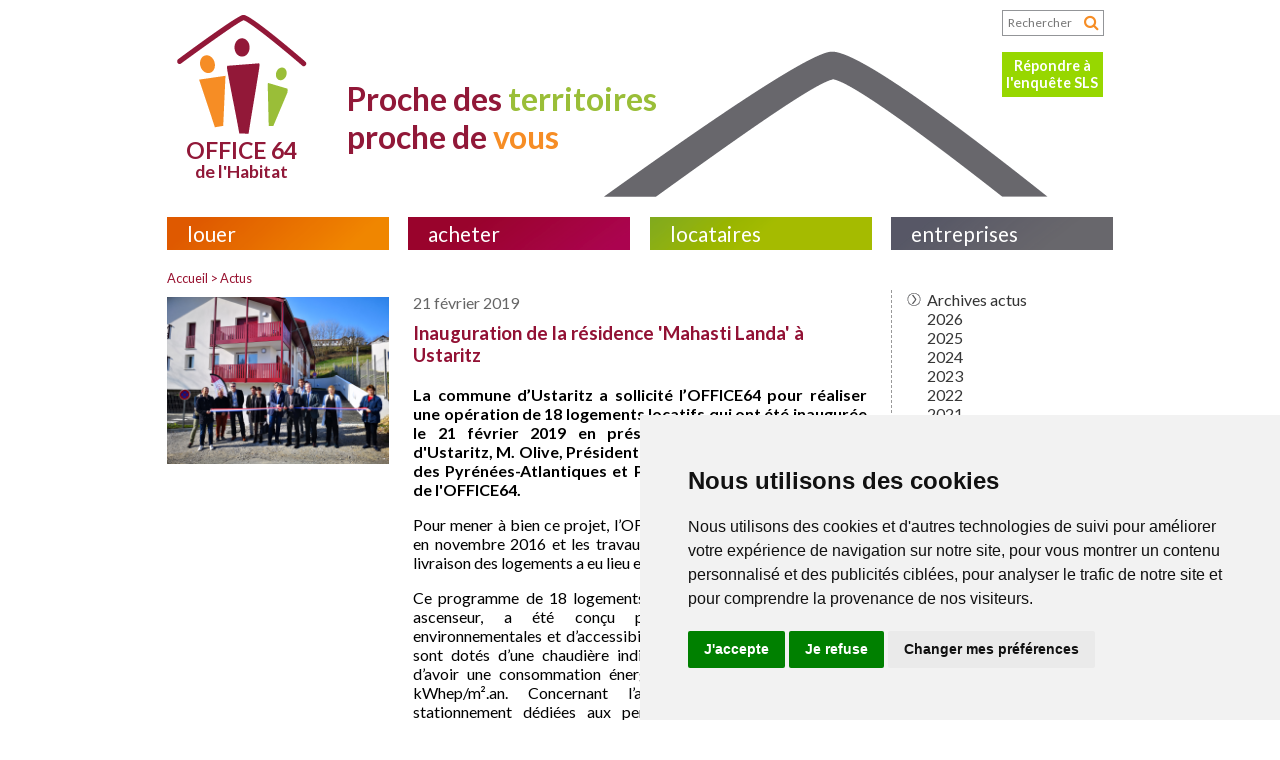

--- FILE ---
content_type: text/html; charset=UTF-8
request_url: https://www.office64.fr/inauguration-de-la-residence-mahasti-landa-a-ustaritz-n-212
body_size: 6035
content:
<!doctype html>
<!--[if lt IE 7]> <html class='no-js lt-ie9 lt-ie8 lt-ie7' lang='fr'> <![endif]-->
<!--[if IE 7]>    <html class='no-js lt-ie9 lt-ie8' lang='fr'> <![endif]-->
<!--[if IE 8]>    <html class='no-js lt-ie9' lang='fr'> <![endif]-->
<!--[if gt IE 8]><!--> <html class='no-js' lang='fr'> <!--<![endif]-->
<head>
    <meta charset='utf-8'>
    <title>Inauguration de la résidence 'Mahasti Landa' à Ustaritz</title>
	<meta name="description" content="La commune d&rsquo;Ustaritz a sollicit&eacute; l&rsquo;OFFICE64 pour r&eacute;aliser une op&eacute;ration de 18 logements locatifs qui ont &eacute;t&eacute; inaugur&eacute;e le 21 f&eacute;vrier 2019 "/>
	<meta name="keywords" content=""/>	
	<meta property="og:title" content="Inauguration de la résidence 'Mahasti Landa' à Ustaritz"/>
    <meta property="og:type" content="website"/>   
    
    <meta property="og:site_name" content="Office 64 de l'habitat"/>    
    <meta property="og:description"  content="La commune d&rsquo;Ustaritz a sollicit&eacute; l&rsquo;OFFICE64 pour r&eacute;aliser une op&eacute;ration de 18 logements locatifs qui ont &eacute;t&eacute; inaugur&eacute;e le 21 f&eacute;vrier 2019 "/>
    <meta name='viewport' content='width=device-width'>
    
    <!-- Cookie Consent by FreePrivacyPolicy.com https://www.FreePrivacyPolicy.com -->
    <script type="text/javascript" src="//www.freeprivacypolicy.com/public/cookie-consent/4.1.0/cookie-consent.js" charset="UTF-8"></script>
    <script type="text/javascript" charset="UTF-8">
    document.addEventListener('DOMContentLoaded', function () {
    cookieconsent.run({"notice_banner_type":"simple","consent_type":"express","palette":"light","language":"fr","page_load_consent_levels":["strictly-necessary"],"notice_banner_reject_button_hide":false,"preferences_center_close_button_hide":false,"page_refresh_confirmation_buttons":false,"website_name":"office64","website_privacy_policy_url":"/mentions-legales-p-8"});
    });
    </script>

    <noscript>Cookie Consent by <a href="https://www.freeprivacypolicy.com/">Free Privacy Policy Generator</a></noscript>
    <!-- End Cookie Consent by FreePrivacyPolicy.com https://www.FreePrivacyPolicy.com -->
    

    <link href='//fonts.googleapis.com/css?family=Lato:400,600,700,800' rel='stylesheet' type='text/css'>

    
    <link rel="stylesheet" href="//code.jquery.com/ui/1.10.3/themes/flick/jquery-ui.css" />
    <link rel="stylesheet" href="https://cdnjs.cloudflare.com/ajax/libs/flexslider/2.7.2/flexslider.min.css" integrity="sha512-c7jR/kCnu09ZrAKsWXsI/x9HCO9kkpHw4Ftqhofqs+I2hNxalK5RGwo/IAhW3iqCHIw55wBSSCFlm8JP0sw2Zw==" crossorigin="anonymous" referrerpolicy="no-referrer" />
        <link rel="stylesheet" href="https://cdnjs.cloudflare.com/ajax/libs/SlickNav/1.0.10/slicknav.min.css" integrity="sha512-heyoieAHmpAL3BdaQMsbIOhVvGb4+pl4aGCZqWzX/f1BChRArrBy/XUZDHW9WVi5p6pf92pX4yjkfmdaIYa2QQ==" crossorigin="anonymous" referrerpolicy="no-referrer" />
    <link rel='stylesheet' href='/css/1/styles.css?v=1.6' media="screen, print"> 
       
    <!--[if lt IE 9]>
    <link rel="stylesheet" media="all" href="css/1/ie8.css">
    <script src="js/html5shiv-printshiv.js"></script>
    <![endif]-->
        <script src='//www.google.com/recaptcha/api.js'></script>
</head>
<body class="">
<div id="modal-popup"></div>
     
<header class='conteneur tetiere tet4'>
    <h1><a href="/accueil" title="Retour à l&rsquo;accueil : Office 64 de l'habitat."><strong>Office 64</strong> de l'Habitat</a></h1>
    <p>Proche des <span class="vert">territoires</span> <br />
        proche de <span class="orange">vous</span></p>
    <div class="recherche">
        <form action="/recherche" method="post">
        <fieldset>
            <input name="mot" type="text" id="recherche" placeholder="Rechercher">
            <div class="loupe">
                <input type="submit" value="OK" title="Lancer la recherche">
            </div>
        </fieldset>
        </form>
                
        <a href="https://office64.demat-flux.fr/" target="_blank" id="enquete">Répondre à<br/>l'enquête SLS</a>
        
    </div>
</header>


	<section class='conteneur raccourcis'>
	    <div class='colonnes'>
	        <article class="menu colonne colonne4 louer">
	            <h2><a href="louer-un-logement-r-1">louer</a></h2>	                     
	        </article>
	        <article class="menu colonne colonne4 acheter">
	            <h2><a href="https://www.immo.office64.fr/" target="_blank">acheter</a></h2>	                     
	        </article>
	        <article class="menu colonne colonne4 locataires">
	            <h2><a href="espace-locataires-r-2">locataires</a></h2>
	        </article>
	        <article class="menu colonne colonne4 entreprises">
	            <h2><a href="/espace-pro">entreprises</a></h2>	            	            
	        </article>
	    </div>
	</section>


<section class='actu conteneur actuItem'>
    <div class='colonnes'>
        <article class="colonne colonne4">
            <div class="prog">
        <a href="/">Accueil</a> &gt;
            Actus
        <div class="nofloat"></div>
</div>                            <img src="./upload/images/1550763447.jpg" class="illu" style="margin: 5% 0 2% 0; max-width: 100%" alt="Inauguration de la résidence 'Mahasti Landa' à Ustaritz"/>
                    </article>
        <article class="menu colonne colonne2">

            <div class="content">
                <div class="date">21 février 2019</div>
                <h1><span>Inauguration de la résidence 'Mahasti Landa' à Ustaritz</span></h1>				
                <div class="chapo" style="font-weight: bold"><p style="text-align:justify">La commune d&rsquo;Ustaritz a sollicit&eacute; l&rsquo;OFFICE64 pour r&eacute;aliser une op&eacute;ration de 18 logements locatifs qui ont &eacute;t&eacute; inaugur&eacute;e le 21 f&eacute;vrier 2019 en pr&eacute;sence de M. Carr&egrave;re, Maire d&#39;Ustaritz, M. Olive, Pr&eacute;sident de l&#39;OFFICE64, M. Bru, D&eacute;put&eacute; des Pyr&eacute;n&eacute;es-Atlantiques et Philippe Etcheverria, Directeur de l&#39;OFFICE64.</p>
</div>
                <div class="text"><p style="text-align:justify">Pour mener &agrave; bien ce projet, l&rsquo;OFFICE64 a lanc&eacute; un appel d&rsquo;offres en novembre 2016 et les travaux ont d&eacute;marr&eacute; en mars 2017. La livraison des logements a eu lieu en novembre 2018.</p>

<p style="text-align:justify">Ce programme de 18 logements, dans 1 b&acirc;timent en R+3 avec ascenseur, a &eacute;t&eacute; con&ccedil;u pour r&eacute;pondre aux normes environnementales et d&rsquo;accessibilit&eacute;. En effet, tous les logements sont dot&eacute;s d&rsquo;une chaudi&egrave;re individuelle au gaz, ce qui permet d&rsquo;avoir une consommation &eacute;nerg&eacute;tique globale inf&eacute;rieure &agrave; 50 kWhep/m&sup2;.an. Concernant l&rsquo;accessibilit&eacute;, des places de stationnement d&eacute;di&eacute;es aux personnes &agrave; mobilit&eacute; r&eacute;duite se trouvent &agrave; l&rsquo;entr&eacute;e du b&acirc;timent ainsi qu&rsquo;au parking semi enterr&eacute;.Enfin chaque logement b&eacute;n&eacute;ficie d&rsquo;une cave individuelle ainsi que&nbsp; d&rsquo;un balcon ou d&rsquo;une terrasse.</p>

<p style="text-align:justify">Deux logements, de type 3 et 4, situ&eacute;s en rez-de-chauss&eacute;e, ont &eacute;t&eacute; mis &agrave; disposition de la Sauvegarde de l&rsquo;Enfance &agrave; l&rsquo;Adulte du Pays Basque (SEAPB) dans le cadre du Projet Mah&eacute;va.</p>

<p style="text-align:justify"><strong>Le </strong><strong>Projet Mah&eacute;va, une premi&egrave;re au niveau du d&eacute;partement des Pyr&eacute;n&eacute;es-Atlantiques &nbsp;</strong></p>

<p style="text-align:justify"><strong>Ce projet &agrave; fait l&rsquo;objet d&rsquo;une convention sign&eacute;e en novembre 2017 pour officialiser la mise &agrave; disposition des deux premiers appartements th&eacute;rapeutiques des Pyr&eacute;n&eacute;es-Atlantiques</strong> dans le parc social. Cette convention lie Ville d&rsquo;Ustaritz &agrave; travers son Centre communal d&rsquo;action sociale (CCAS), l&rsquo;OFFICE64 de l&rsquo;habitat mais aussi la Sauvegarde de l&rsquo;enfance &agrave; l&rsquo;adulte du Pays basque (SEAPB) et le Centre Hospitalier de la C&ocirc;te Basque.</p>

<p style="text-align:justify">Le projet se nomme Mah&eacute;va pour Maison d&rsquo;accueil, d&rsquo;h&eacute;bergement et de vie autonome. <strong>Le but est de proposer un dispositif d&rsquo;h&eacute;bergement alternatif pour des patients handicap&eacute;s mais m&eacute;dicalement stabilis&eacute;s.</strong></p>

<p style="text-align:justify">Ce projet a pour objectif de cr&eacute;er un&nbsp; &laquo;&nbsp;trait d&rsquo;union&nbsp;&raquo; entre l&rsquo;institutionnalisation et la possibilit&eacute; de r&eacute;int&eacute;grer ces personnes dans le cadre d&rsquo;une vie&nbsp;&laquo;&nbsp;normale&nbsp;&raquo; ou leurs besoins seront pris en charge par du personnel m&eacute;dical.</p>

<p style="text-align:justify">MAHEVA est un habitat partag&eacute; collectif :</p>

<p style="text-align:justify">- pour des personnes porteuses de handicap souffrant de troubles neurologiques,</p>

<p style="text-align:justify">- b&eacute;n&eacute;ficiant d&rsquo;une mesure de protection juridique exerc&eacute;e par la SEAPB,</p>

<p style="text-align:justify">- n&eacute;cessitant un accompagnement m&eacute;dical et socio-&eacute;ducatif.</p>

<p style="text-align:justify">C&rsquo;est une petite collectivit&eacute; de type colocation accueillant un groupe de personnes d&eacute;pendantes qui n&eacute;cessitent une prise en charge continue pour tous les actes de la vie quotidienne. Des auxiliaires de vie assurent par roulement une pr&eacute;sence permanente. Ils accompagnent les patients dans leur vie de tous les jours et facilitent le lien avec l&rsquo;ext&eacute;rieur.</p>

<p style="text-align:justify">A ce jour, 5 patients &acirc;g&eacute;s de 45 &agrave; 55 ans b&eacute;n&eacute;ficient de ce dispositif.</p>
</div>
            </div>
            
            <div class="print"><a href="javascript:print();">imprimer</a></div>
            <div class="nofloat"></div>
            
        </article>
        <article class="droite colonne colonne4">
            <div class="gris archive">
	<header>Archives actus</header>
	<div class="decal">
				<div>
									</div>
				<div class="an"><a href="javascript:void();" onclick="$('#id2026').toggle();">2026</a></div>
				<div id="id2026" style="margin: 3px 0 10px 10px; display:none">
						<a href="janvier-aa-?annee=2026&amp;mois=01" >&gt; janvier</a><br/>
			 
									</div>
				<div class="an"><a href="javascript:void();" onclick="$('#id2025').toggle();">2025</a></div>
				<div id="id2025" style="margin: 3px 0 10px 10px; display:none">
						<a href="feacutevrier-aa-?annee=2025&amp;mois=02" style="text-decoration: underline">&gt; f&eacute;vrier</a><br/>
			 
								<a href="mars-aa-?annee=2025&amp;mois=03" >&gt; mars</a><br/>
			 
								<a href="avril-aa-?annee=2025&amp;mois=04" >&gt; avril</a><br/>
			 
								<a href="mai-aa-?annee=2025&amp;mois=05" >&gt; mai</a><br/>
			 
								<a href="juin-aa-?annee=2025&amp;mois=06" >&gt; juin</a><br/>
			 
								<a href="juillet-aa-?annee=2025&amp;mois=07" >&gt; juillet</a><br/>
			 
								<a href="aoucirct-aa-?annee=2025&amp;mois=08" >&gt; ao&ucirc;t</a><br/>
			 
								<a href="septembre-aa-?annee=2025&amp;mois=09" >&gt; septembre</a><br/>
			 
								<a href="octobre-aa-?annee=2025&amp;mois=10" >&gt; octobre</a><br/>
			 
								<a href="novembre-aa-?annee=2025&amp;mois=11" >&gt; novembre</a><br/>
			 
								<a href="deacutecembre-aa-?annee=2025&amp;mois=12" >&gt; d&eacute;cembre</a><br/>
			 
									</div>
				<div class="an"><a href="javascript:void();" onclick="$('#id2024').toggle();">2024</a></div>
				<div id="id2024" style="margin: 3px 0 10px 10px; display:none">
						<a href="janvier-aa-?annee=2024&amp;mois=01" >&gt; janvier</a><br/>
			 
								<a href="feacutevrier-aa-?annee=2024&amp;mois=02" style="text-decoration: underline">&gt; f&eacute;vrier</a><br/>
			 
								<a href="mars-aa-?annee=2024&amp;mois=03" >&gt; mars</a><br/>
			 
								<a href="avril-aa-?annee=2024&amp;mois=04" >&gt; avril</a><br/>
			 
								<a href="mai-aa-?annee=2024&amp;mois=05" >&gt; mai</a><br/>
			 
								<a href="juin-aa-?annee=2024&amp;mois=06" >&gt; juin</a><br/>
			 
								<a href="juillet-aa-?annee=2024&amp;mois=07" >&gt; juillet</a><br/>
			 
								<a href="septembre-aa-?annee=2024&amp;mois=09" >&gt; septembre</a><br/>
			 
								<a href="octobre-aa-?annee=2024&amp;mois=10" >&gt; octobre</a><br/>
			 
								<a href="novembre-aa-?annee=2024&amp;mois=11" >&gt; novembre</a><br/>
			 
								<a href="deacutecembre-aa-?annee=2024&amp;mois=12" >&gt; d&eacute;cembre</a><br/>
			 
									</div>
				<div class="an"><a href="javascript:void();" onclick="$('#id2023').toggle();">2023</a></div>
				<div id="id2023" style="margin: 3px 0 10px 10px; display:none">
						<a href="janvier-aa-?annee=2023&amp;mois=01" >&gt; janvier</a><br/>
			 
								<a href="feacutevrier-aa-?annee=2023&amp;mois=02" style="text-decoration: underline">&gt; f&eacute;vrier</a><br/>
			 
								<a href="mars-aa-?annee=2023&amp;mois=03" >&gt; mars</a><br/>
			 
								<a href="avril-aa-?annee=2023&amp;mois=04" >&gt; avril</a><br/>
			 
								<a href="juin-aa-?annee=2023&amp;mois=06" >&gt; juin</a><br/>
			 
								<a href="juillet-aa-?annee=2023&amp;mois=07" >&gt; juillet</a><br/>
			 
								<a href="aoucirct-aa-?annee=2023&amp;mois=08" >&gt; ao&ucirc;t</a><br/>
			 
								<a href="septembre-aa-?annee=2023&amp;mois=09" >&gt; septembre</a><br/>
			 
								<a href="octobre-aa-?annee=2023&amp;mois=10" >&gt; octobre</a><br/>
			 
									</div>
				<div class="an"><a href="javascript:void();" onclick="$('#id2022').toggle();">2022</a></div>
				<div id="id2022" style="margin: 3px 0 10px 10px; display:none">
						<a href="janvier-aa-?annee=2022&amp;mois=01" >&gt; janvier</a><br/>
			 
								<a href="feacutevrier-aa-?annee=2022&amp;mois=02" style="text-decoration: underline">&gt; f&eacute;vrier</a><br/>
			 
								<a href="mars-aa-?annee=2022&amp;mois=03" >&gt; mars</a><br/>
			 
								<a href="mai-aa-?annee=2022&amp;mois=05" >&gt; mai</a><br/>
			 
								<a href="juin-aa-?annee=2022&amp;mois=06" >&gt; juin</a><br/>
			 
								<a href="juillet-aa-?annee=2022&amp;mois=07" >&gt; juillet</a><br/>
			 
								<a href="septembre-aa-?annee=2022&amp;mois=09" >&gt; septembre</a><br/>
			 
								<a href="octobre-aa-?annee=2022&amp;mois=10" >&gt; octobre</a><br/>
			 
								<a href="deacutecembre-aa-?annee=2022&amp;mois=12" >&gt; d&eacute;cembre</a><br/>
			 
									</div>
				<div class="an"><a href="javascript:void();" onclick="$('#id2021').toggle();">2021</a></div>
				<div id="id2021" style="margin: 3px 0 10px 10px; display:none">
						<a href="feacutevrier-aa-?annee=2021&amp;mois=02" style="text-decoration: underline">&gt; f&eacute;vrier</a><br/>
			 
								<a href="mars-aa-?annee=2021&amp;mois=03" >&gt; mars</a><br/>
			 
								<a href="avril-aa-?annee=2021&amp;mois=04" >&gt; avril</a><br/>
			 
								<a href="mai-aa-?annee=2021&amp;mois=05" >&gt; mai</a><br/>
			 
								<a href="juin-aa-?annee=2021&amp;mois=06" >&gt; juin</a><br/>
			 
								<a href="juillet-aa-?annee=2021&amp;mois=07" >&gt; juillet</a><br/>
			 
								<a href="septembre-aa-?annee=2021&amp;mois=09" >&gt; septembre</a><br/>
			 
								<a href="octobre-aa-?annee=2021&amp;mois=10" >&gt; octobre</a><br/>
			 
								<a href="novembre-aa-?annee=2021&amp;mois=11" >&gt; novembre</a><br/>
			 
									</div>
				<div class="an"><a href="javascript:void();" onclick="$('#id2020').toggle();">2020</a></div>
				<div id="id2020" style="margin: 3px 0 10px 10px; display:none">
						<a href="janvier-aa-?annee=2020&amp;mois=01" >&gt; janvier</a><br/>
			 
								<a href="feacutevrier-aa-?annee=2020&amp;mois=02" style="text-decoration: underline">&gt; f&eacute;vrier</a><br/>
			 
								<a href="juin-aa-?annee=2020&amp;mois=06" >&gt; juin</a><br/>
			 
								<a href="septembre-aa-?annee=2020&amp;mois=09" >&gt; septembre</a><br/>
			 
								<a href="octobre-aa-?annee=2020&amp;mois=10" >&gt; octobre</a><br/>
			 
								<a href="novembre-aa-?annee=2020&amp;mois=11" >&gt; novembre</a><br/>
			 
								<a href="deacutecembre-aa-?annee=2020&amp;mois=12" >&gt; d&eacute;cembre</a><br/>
			 
									</div>
				<div class="an"><a href="javascript:void();" onclick="$('#id2019').toggle();">2019</a></div>
				<div id="id2019" style="margin: 3px 0 10px 10px; ">
						<a href="janvier-aa-?annee=2019&amp;mois=01" >&gt; janvier</a><br/>
			 
								<a href="feacutevrier-aa-?annee=2019&amp;mois=02" style="text-decoration: underline">&gt; f&eacute;vrier</a><br/>
			 
								<a href="mars-aa-?annee=2019&amp;mois=03" >&gt; mars</a><br/>
			 
								<a href="avril-aa-?annee=2019&amp;mois=04" >&gt; avril</a><br/>
			 
								<a href="mai-aa-?annee=2019&amp;mois=05" >&gt; mai</a><br/>
			 
								<a href="juin-aa-?annee=2019&amp;mois=06" >&gt; juin</a><br/>
			 
								<a href="aoucirct-aa-?annee=2019&amp;mois=08" >&gt; ao&ucirc;t</a><br/>
			 
								<a href="septembre-aa-?annee=2019&amp;mois=09" >&gt; septembre</a><br/>
			 
								<a href="octobre-aa-?annee=2019&amp;mois=10" >&gt; octobre</a><br/>
			 
								<a href="novembre-aa-?annee=2019&amp;mois=11" >&gt; novembre</a><br/>
			 
								<a href="deacutecembre-aa-?annee=2019&amp;mois=12" >&gt; d&eacute;cembre</a><br/>
			 
									</div>
				<div class="an"><a href="javascript:void();" onclick="$('#id2018').toggle();">2018</a></div>
				<div id="id2018" style="margin: 3px 0 10px 10px; display:none">
						<a href="janvier-aa-?annee=2018&amp;mois=01" >&gt; janvier</a><br/>
			 
								<a href="feacutevrier-aa-?annee=2018&amp;mois=02" style="text-decoration: underline">&gt; f&eacute;vrier</a><br/>
			 
								<a href="mars-aa-?annee=2018&amp;mois=03" >&gt; mars</a><br/>
			 
								<a href="avril-aa-?annee=2018&amp;mois=04" >&gt; avril</a><br/>
			 
								<a href="mai-aa-?annee=2018&amp;mois=05" >&gt; mai</a><br/>
			 
								<a href="juillet-aa-?annee=2018&amp;mois=07" >&gt; juillet</a><br/>
			 
								<a href="septembre-aa-?annee=2018&amp;mois=09" >&gt; septembre</a><br/>
			 
								<a href="octobre-aa-?annee=2018&amp;mois=10" >&gt; octobre</a><br/>
			 
								<a href="novembre-aa-?annee=2018&amp;mois=11" >&gt; novembre</a><br/>
			 
								<a href="deacutecembre-aa-?annee=2018&amp;mois=12" >&gt; d&eacute;cembre</a><br/>
			 
									</div>
				<div class="an"><a href="javascript:void();" onclick="$('#id2017').toggle();">2017</a></div>
				<div id="id2017" style="margin: 3px 0 10px 10px; display:none">
						<a href="feacutevrier-aa-?annee=2017&amp;mois=02" style="text-decoration: underline">&gt; f&eacute;vrier</a><br/>
			 
								<a href="mars-aa-?annee=2017&amp;mois=03" >&gt; mars</a><br/>
			 
								<a href="avril-aa-?annee=2017&amp;mois=04" >&gt; avril</a><br/>
			 
								<a href="mai-aa-?annee=2017&amp;mois=05" >&gt; mai</a><br/>
			 
								<a href="juin-aa-?annee=2017&amp;mois=06" >&gt; juin</a><br/>
			 
								<a href="juillet-aa-?annee=2017&amp;mois=07" >&gt; juillet</a><br/>
			 
								<a href="octobre-aa-?annee=2017&amp;mois=10" >&gt; octobre</a><br/>
			 
								<a href="novembre-aa-?annee=2017&amp;mois=11" >&gt; novembre</a><br/>
			 
								<a href="deacutecembre-aa-?annee=2017&amp;mois=12" >&gt; d&eacute;cembre</a><br/>
			 
									</div>
				<div class="an"><a href="javascript:void();" onclick="$('#id2016').toggle();">2016</a></div>
				<div id="id2016" style="margin: 3px 0 10px 10px; display:none">
						<a href="feacutevrier-aa-?annee=2016&amp;mois=02" style="text-decoration: underline">&gt; f&eacute;vrier</a><br/>
			 
								<a href="mars-aa-?annee=2016&amp;mois=03" >&gt; mars</a><br/>
			 
								<a href="avril-aa-?annee=2016&amp;mois=04" >&gt; avril</a><br/>
			 
								<a href="mai-aa-?annee=2016&amp;mois=05" >&gt; mai</a><br/>
			 
								<a href="juin-aa-?annee=2016&amp;mois=06" >&gt; juin</a><br/>
			 
								<a href="juillet-aa-?annee=2016&amp;mois=07" >&gt; juillet</a><br/>
			 
								<a href="aoucirct-aa-?annee=2016&amp;mois=08" >&gt; ao&ucirc;t</a><br/>
			 
								<a href="octobre-aa-?annee=2016&amp;mois=10" >&gt; octobre</a><br/>
			 
								<a href="novembre-aa-?annee=2016&amp;mois=11" >&gt; novembre</a><br/>
			 
									</div>
				<div class="an"><a href="javascript:void();" onclick="$('#id2015').toggle();">2015</a></div>
				<div id="id2015" style="margin: 3px 0 10px 10px; display:none">
						<a href="janvier-aa-?annee=2015&amp;mois=01" >&gt; janvier</a><br/>
			 
								<a href="avril-aa-?annee=2015&amp;mois=04" >&gt; avril</a><br/>
			 
								<a href="mai-aa-?annee=2015&amp;mois=05" >&gt; mai</a><br/>
			 
								<a href="juin-aa-?annee=2015&amp;mois=06" >&gt; juin</a><br/>
			 
								<a href="juillet-aa-?annee=2015&amp;mois=07" >&gt; juillet</a><br/>
			 
								<a href="septembre-aa-?annee=2015&amp;mois=09" >&gt; septembre</a><br/>
			 
								<a href="octobre-aa-?annee=2015&amp;mois=10" >&gt; octobre</a><br/>
			 
								<a href="novembre-aa-?annee=2015&amp;mois=11" >&gt; novembre</a><br/>
			 
								<a href="deacutecembre-aa-?annee=2015&amp;mois=12" >&gt; d&eacute;cembre</a><br/>
			 
									</div>
				<div class="an"><a href="javascript:void();" onclick="$('#id2014').toggle();">2014</a></div>
				<div id="id2014" style="margin: 3px 0 10px 10px; display:none">
						<a href="janvier-aa-?annee=2014&amp;mois=01" >&gt; janvier</a><br/>
			 
								<a href="mars-aa-?annee=2014&amp;mois=03" >&gt; mars</a><br/>
			 
								<a href="avril-aa-?annee=2014&amp;mois=04" >&gt; avril</a><br/>
			 
								<a href="mai-aa-?annee=2014&amp;mois=05" >&gt; mai</a><br/>
			 
								<a href="juin-aa-?annee=2014&amp;mois=06" >&gt; juin</a><br/>
			 
								<a href="aoucirct-aa-?annee=2014&amp;mois=08" >&gt; ao&ucirc;t</a><br/>
			 
								<a href="septembre-aa-?annee=2014&amp;mois=09" >&gt; septembre</a><br/>
			 
								<a href="novembre-aa-?annee=2014&amp;mois=11" >&gt; novembre</a><br/>
			 
								<a href="deacutecembre-aa-?annee=2014&amp;mois=12" >&gt; d&eacute;cembre</a><br/>
			 
				</div>
	</div>
</div>                    </article>
    </div>
</section>



<div class="conteneur footer">
	<div class="linkedin">Rejoignez-nous sur <a href="https://www.linkedin.com/company/l%27office-64-de-l%27habitat/" target="_blank"><img src="/css/1/img/LI-Logo.png" alt="linkedin"/></a></div>
    <footer>		
        <p><a href="https://www.office64.fr/">Office public de l'Habitat des Pyrénées-Atlantiques</a></p>
        <p class="liens"><a href="/plan">Plan du site</a> | <a href="mentions-legales-p-8">Mentions légales</a> | <a href="#" id="open_preferences_center">Gestion des cookies</a> | <a href="/extranet">Extranet</a></p>
		<ul id="menuSlick">
							<li><a href="louer-r-1">Louer</a></li>
							<li><a href="locataires-r-2">Locataires</a></li>
							<li><a href="emploi-r-6">Emploi</a></li>
							<li><a href="office-64-de-l-habitat-r-4">Office 64 de l'habitat</a></li>
					</ul>
    </footer>
</div>

<script src="//ajax.googleapis.com/ajax/libs/jquery/1/jquery.min.js"></script>
<script src="https://cdnjs.cloudflare.com/ajax/libs/jquery-cookie/1.4.1/jquery.cookie.min.js"></script>
<script src="https://cdnjs.cloudflare.com/ajax/libs/jquery-validate/1.19.5/jquery.validate.min.js"></script>
<script src="//code.jquery.com/ui/1.10.3/jquery-ui.js"></script>
<script type="text/javascript" src="/js/jquery.nyroModal.custom.min.js"></script>   
<script type="text/javascript" src=https://app.apenday.com/assets/js/scheduling.js></script>     
<script type="text/javascript" src="/js/fonction.js?v=1.6"></script>
<script src="https://cdnjs.cloudflare.com/ajax/libs/SlickNav/1.0.10/jquery.slicknav.min.js" integrity="sha512-FmCXNJaXWw1fc3G8zO3WdwR2N23YTWDFDTM3uretxVIbZ7lvnjHkciW4zy6JGvnrgjkcNEk8UNtdGTLs2GExAw==" crossorigin="anonymous" referrerpolicy="no-referrer"></script>

	<script type="text/javascript" src="//ajax.aspnetcdn.com/ajax/jquery.validate/1.11.1/jquery.validate.min.js"></script>	

    
<script>
$(function() {
	$('#showConsult').click(function() {
		$('#awsForm').submit();
	});

    $.validator.messages.required = '&nbsp;&nbsp;&nbsp;&nbsp;';
    $.validator.messages.email = '&nbsp;&nbsp;&nbsp;&nbsp;';
    $.validator.messages.number = '&nbsp;&nbsp;&nbsp;&nbsp;';
	$("#userForm").validate({
                  
		  rules: {
			  'usr_profession': {
			      required: true,
			      min: 1
			    },
		    'usr_login_conf': {
			        equalTo: "#usr_login"
			      }
			  }
	  });		
	$('.pop').nyroModal();
	
        
	// dossier  de candidature	
	$('#NbEnfant').bind("change", function() {
		//alert($('#NbEnfant').val());
		if ($('#NbEnfant') && $('#NbEnfant').val() > 0)
		{
			//alert($('#NbEnfant').val());
			$('#age').empty();
			for (i = 1; i <= $('#NbEnfant').val(); i++)
			{
				$('#age').append('<div class="elt"><label>Age enfant '+i+'*</label><input type="text" name="Age'+i+'" id="Age'+i+'" class="inputBox number required" value=""/></div>');
			}
		}
	});


	$("#contact").validate();
	
	$('body').append('<a href="#top" class="top_link" title="Revenir en haut de page"><img src="/css/top.png" width="30"/></a>');
	
	$('.top_link').css({
		'position'				:	'fixed',
		'right'					:	'20px',
		'bottom'				:	'50px',
		'display'				:	'none',
		'padding'				:	'20px',
		'background'			:	'#fff',
		'-moz-border-radius'	:	'40px',
		'-webkit-border-radius'	:	'40px',
		'border-radius'			:	'40px',
		'opacity'				:	'0.9',
		'z-index'				:	'2000'
	});
	$(window).scroll(function(){
		posScroll = $(document).scrollTop();
		if(posScroll >=550) 
			$('.top_link').fadeIn(600);
		else
			$('.top_link').fadeOut(600);
	});
});
</script>
   



<script>
    $(function() {
		$('#menuSlick').slicknav({
			label: 'Menu',			
			prependTo:'#myHeader'
		});   
	});       
</script>

<!-- Global site tag (gtag.js) - Google Analytics -->
	<script async src="https://www.googletagmanager.com/gtag/js?id=G-WC7M6HQQTN"></script>
	<script>
		window.dataLayer = window.dataLayer || [];
		function gtag(){dataLayer.push(arguments);}
		gtag('js', new Date());

		gtag('config', 'G-WC7M6HQQTN');
	</script>

</body>
</html>

--- FILE ---
content_type: text/css
request_url: https://www.office64.fr/css/1/styles.css?v=1.6
body_size: 6732
content:
@charset 'UTF-8';

/* ---------------------------------
 * FONTS
 * --------------------------------- */

@font-face {
    font-family: 'FontAwesome';
    src: url('fonts/fontawesome-webfont.eot?v=4.2.0');
    src: url('fonts/fontawesome-webfont.eot?#iefix&v=4.2.0') format('embedded-opentype'), url('fonts/fontawesome-webfont.woff?v=4.2.0') format('woff'), url('fonts/fontawesome-webfont.ttf?v=4.2.0') format('truetype'), url('fonts/fontawesome-webfont.svg?v=4.2.0#fontawesomeregular') format('svg');
    font-weight: normal;
    font-style: normal;
}

* {
    -webkit-box-sizing: border-box;
    /* Safari/Chrome, other WebKit */
    -moz-box-sizing: border-box;
    /* Firefox, other Gecko */
    box-sizing: border-box;
    /* Opera/IE 8+ */
}


/* ---------------------------------
 * RESET
 * --------------------------------- */

article,
aside,
details,
figcaption,
figure,
footer,
header,
hgroup,
main,
nav,
section,
summary {
    display: block;
}

audio,
canvas,
video {
    display: inline-block;
}

audio:not([controls]) {
    display: none;
    height: 0;
}

[hidden] {
    display: none;
}

html {
    background: #fff;
    color: #000;
    font-family: 'Source Sans Pro', sans-serif;
    -ms-text-size-adjust: 100%;
    -webkit-text-size-adjust: 100%;
}

body {
    margin: 0;
}

a:focus {
    outline: thin dotted;
}

a:active,
a:hover {
    outline: 0;
}

abbr[title] {
    border-bottom: 1px dotted;
}

b,
strong {
    font-weight: bold;
}

dfn {
    font-style: italic;
}

hr {
    -moz-box-sizing: content-box;
    box-sizing: content-box;
    height: 0;
}

mark {
    background: #ff0;
    color: #000;
}

code,
kbd,
pre,
samp {
    font-family: monospace, serif;
    font-size: 1em;
}

pre {
    white-space: pre-wrap;
}

q {
    quotes: "\201C" "\201D" "\2018" "\2019";
}

small {
    font-size: 80%;
}

sub,
sup {
    font-size: 75%;
    line-height: 0;
    position: relative;
    vertical-align: baseline;
}

sup {
    top: -0.5em;
}

sub {
    bottom: -0.25em;
}

img {
    border: 0;
    /* max-width:100%;*/
    height: auto;
}

svg:not(:root) {
    overflow: hidden;
}

figure {
    margin: 0;
}

fieldset {
    padding: 0;
    margin: 0;
    border: 0;
}

legend {
    border: 0;
    padding: 0;
}

button,
input,
select,
textarea {
    font-family: inherit;
    font-size: 100%;
    margin: 0;
}

button,
input {
    line-height: normal;
}

button,
select {
    text-transform: none;
}

button,
html input[type="button"],
input[type="reset"],
input[type="submit"] {
    -webkit-appearance: button;
    cursor: pointer;
}

button[disabled],
html input[disabled] {
    cursor: default;
}

input[type="checkbox"],
input[type="radio"] {
    box-sizing: border-box;
    padding: 0;
}

input[type="search"] {
    -webkit-appearance: textfield;
    -moz-box-sizing: content-box;
    -webkit-box-sizing: content-box;
    box-sizing: content-box;
}

input[type="search"]::-webkit-search-cancel-button,
input[type="search"]::-webkit-search-decoration {
    -webkit-appearance: none;
}

button::-moz-focus-inner,
input::-moz-focus-inner {
    border: 0;
    padding: 0;
}

textarea {
    overflow: auto;
    vertical-align: top;
}

table {
    border-collapse: collapse;
    border-spacing: 0;
}


/* ---------------------------------
 * GENERAL
 * --------------------------------- */

body {
    font-family: 'Lato', sans-serif;
    /*background: #fff url(img/body.png) repeat-x left bottom;*/
    padding-bottom: 266px;
    /*zoom: 85%;
    -moz-transform: scale(0.9);*/
}

* {
    scroll-behavior: smooth;
}

a {
    text-decoration: none;
    color: inherit;
}

a:hover {
    text-decoration: underline;
}

.conteneur {
    width: 100%;
    max-width: 947px;
    margin: 0 auto;
    overflow: hidden;
}

.vert {
    color: #9abe38;
}

.orange {
    color: #f68d25;
}


/* #map {zoom: 115%; -moz-transform: scale(1.1);} */

header #enquete {
    display: block;
    position: absolute;
    top: 41px;
    right: 0px;
    width: 101px;
    height: 45px;
    color: #fff;
    font-weight: bold;
    /* border: 1px solid #738252; */
    font-size: 0.9em!important;
    text-shadow: none;
    text-align: center;
    padding: 5px 0;
    background: #97d700;
}

header #enquete:hover {
    background: #ffffff;
    color: #97d700;
}
/* ---------------------------------
 * TETIERE
 * --------------------------------- */

.tetiere {
    overflow: hidden;
    background: transparent url(img/tetiere.png) no-repeat right bottom;
    padding: 15px 0;
    position: relative;
    text-shadow: -1px 0 #fff, 0 1px #fff, 1px 0 #fff, 0 -1px #fff;
}

.tet1 {
    background: transparent url(img/tetiere1.png) no-repeat right bottom;
}

.tet4 {
    background: transparent url(img/tetiere4.png) no-repeat right bottom;
}

.tetiere,
.tetiere a {
    color: #911838;
    text-decoration: none;
}

.tetiere a:hover,
.tetiere a:focus {
    text-decoration: underline;
}

.tetiere h1 {
    font-size: 1.1em;
    line-height: 1.2em;
    float: left;
    margin: 0;
    font-weight: 600;
}

.tetiere h1 a {
    display: block;
    background: transparent url(img/office-64.png) no-repeat center top;
    padding-top: 125px;
    width: 150px;
    max-width: 100%;
    text-align: center;
}

.tetiere h1 a strong {
    text-transform: uppercase;
    font-weight: 800;
    display: block;
    font-size: 1.3em;
}

.tetiere p {
    float: left;
    margin: 65px 30px 0;
    font-size: 2em;
    font-weight: 600;
    line-height: 1.2em;
}


/* ---------------------------------
 * RECHERCHE
 * --------------------------------- */

.recherche {
    position: absolute;
    top: 10px;
    right: 10px;
    border: 1px solid #939598;
}

.recherche fieldset {
    position: relative;
    width: 100px;
}

.recherche input[type="text"] {
    border: 0;
    display: inline-block;
    font-size: 12px;
    line-height: 14px;
    color: #939598;
    vertical-align: middle;
    margin: 0;
    height: auto;
    max-height: 26px;
    padding: 5px;
    background: transparent;
    -webkit-border-radius: 0;
    -moz-border-radius: 0;
    border-radius: 0;
    -webkit-box-shadow: none;
    -moz-box-shadow: none;
    box-shadow: none;
    -webkit-transition: border linear .2s, box-shadow linear .2s;
    -moz-transition: border linear .2s, box-shadow linear .2s;
    -o-transition: border linear .2s, box-shadow linear .2s;
    transition: border linear .2s, box-shadow linear .2s;
    width: 80px;
    -webkit-box-sizing: border-box;
    -moz-box-sizing: border-box;
    box-sizing: border-box;
    float: left;
}

.recherche .loupe {
    width: 19px;
    height: 24px;
    float: left;
    position: absolute;
    top: 0;
    bottom: 0;
    right: 0;
}

.recherche .loupe:before {
    font-family: FontAwesome;
    font-weight: normal;
    font-style: normal;
    content: "\f002";
    color: #f68d25;
    font-size: 16px;
    line-height: 24px;
    position: absolute;
    top: 0;
    bottom: 0;
    left: 0;
    right: 0;
}

.recherche input[type="submit"] {
    border: 0;
    margin: 0;
    padding: 0;
    color: transparent;
    background: transparent;
    font-size: 0;
    width: 19px;
    height: 24px;
    position: absolute;
    z-index: 2;
}

.election {
    position: absolute;
    right: 0px;
    top: 40px;
    font-size: 0.7em;
    color: #fff;
    background: rgb(0, 112, 192);
    padding: 10px;
    border-radius: 10px;
    font-weight: bold;
    text-shadow: none;
    text-align: center;
    width: 160px;
}

.election .big {
    font-size: 2.3em;
}

.election a {
    margin-top: 5px;
    display: block;
}


/* ---------------------------------
 * COLONNES
 * --------------------------------- */

.colonnes {
    width: 102%;
    margin: 0 -1%;
    overflow: hidden;
}

.colonne {
    float: left;
    margin: 0 1%;
}


/* ---------------------------------
 * BLOCS
 * --------------------------------- */

.bloc {
    background: grey;
}


/* ---------------------------------
 * EDITO / SLIDER
 * --------------------------------- */

.edito {
    position: relative;
    height: 297px;
    overflow: none;
    width: 100%;
    line-height: .70;
    background: #d1d2d4;
}

.edito ul {
    padding: 0;
    margin: 0;
}

.edito p {
    padding: 0;
    margin: 0;
}

.edito .image {
    width: 704px;
    max-width: 100%;
    max-width: calc(100% - 243px);
    float: left;
    position: relative;
    overflow: hidden;
}

.edito .image img {
    border: 0;
    min-height: 297px;
    width: auto;
    max-width: none;
}

.edito .image span {
    position: absolute;
    top: 0;
    bottom: 0;
    left: 0;
    right: 0;
    background: transparent url(img/edito-image.png) no-repeat right top;
    opacity: 0.7;
}

.edito .legende {
    width: 203px;
    max-width: 100%;
    min-height: 297px;
    display: inline-block;
    padding: 0 20px;
    background: #d1d2d4 url(img/edito.png) no-repeat right top;
    line-height: 1;
    position: relative;
}

.edito .legende h2 {
    font-size: 1.4em;
    margin-bottom: 15px;
    color: #58585a;
}

.edito .legende h2 a {
    color: #58585a;
    text-decoration: none;
}

.edito .legende img {
    margin-top: 10px;
}

.edito .legende p {
    font-size: 1em;
    color: #000;
    line-height: 17px;
}

.edito .legende p.description {
    position: absolute;
    top: 28px;
    left: -127px;
    color: #fff;
    font-size: 18px;
    width: 120px;
    line-height: 21px;
}

.edito .legende .description-suite {
    background: transparent url(img/description-suite.png) no-repeat left center;
    padding-left: 90px;
    min-height: 145px;
    line-height: 20px;
    color: #4d4d4f;
    text-decoration: none;
    margin: 20px 0;
    display: block;
    font-size: 15px;
    text-transform: uppercase;
}

.edito .legende .description-suite a {
    color: #4d4d4f;
    text-decoration: none;
    padding-top: 25px;
    display: block;
}

.edito .legende .suite {
    background: transparent url(img/puce-suite1.png) no-repeat left center;
    padding-left: 19px;
    line-height: 13px;
    color: #000;
    text-decoration: none;
    margin: 5px 0;
    display: block;
    font-weight: 600;
}

.edito .legende .suite:hover,
.edito .legende .suite:focus {
    text-decoration: underline;
}

.flex-control-nav {
    position: absolute;
    bottom: 13px;
    margin: 0;
    padding: 0;
}

.flex-direction-nav {
    margin: 0;
    padding: 0;
    position: absolute;
    left: 0;
    right: 0;
    bottom: 0;
    height: 16px;
}

.flex-control-nav {
    right: 132px;
}

.flex-prev {
    position: absolute;
    bottom: 13px;
    margin: 0;
    padding: 0;
    right: 205px;
    height: 16px;
}

.flex-next {
    position: absolute;
    bottom: 13px;
    margin: 0;
    padding: 0;
    right: 113px;
    height: 16px;
}

.flex-direction-nav li,
.flex-control-nav li {
    list-style: none;
    padding: 0;
    margin: 0;
    display: inline-block;
}

.flex-direction-nav li a,
.flex-control-nav li a {
    display: block;
    width: 16px;
    height: 16px;
    color: #fff;
    background: #686a6f url(img/slider-nav.png) no-repeat left top;
    margin: 0 1px;
    line-height: 15px;
    font-size: 12px;
    text-align: center;
    text-decoration: none;
    font-weight: 600;
    cursor: pointer;
}

.flex-control-nav li a.flex-active {
    background: #99bd37 url(img/slider-nav-actif.png) no-repeat left top;
}

#covid {
    display: none;
    float: left;
    width: 49%;
    margin-right: 2%;
    height: 120px;
    background-color: #000080;
    color: #fff;
    font-size: 20px;
    margin-bottom: 20px;
    padding: 15px 30px;
    cursor: pointer;
}

#covid .infos {
    font-size: 25px;
    font-weight: bold;
}

#covid .savoirPlus {
    color: red;
    margin: 20px 10px 0 0;
}

#triangle {
    display: inline-block;
    height: 0;
    width: 0;
    border-top: 17px solid transparent;
    border-bottom: 17px solid transparent;
    border-left: 30px solid red;
    vertical-align: middle;
    margin: 0 20px 0 0;
}

#oveole {
    float: left;
    /* width: 49%; */
    width: 100%;
    height: 120px;
    background: rgb(242, 140, 0);
    background: linear-gradient(90deg, rgba(253, 198, 0, 1) 0%, rgba(242, 140, 0) 50%, rgba(253, 198, 0, 1) 100%);
    margin-bottom: 20px;
    cursor: pointer;
    text-align: center;
    padding: 10px 0 0 0;
}

#oveole img {
    height: 85%;
}


/* ---------------------------------
 * RACCOURCIS
 * --------------------------------- */

.raccourcis {
    margin-top: 20px;
    margin-bottom: 20px;
    color: #fff;
}

.raccourcis a {
    color: #fff;
    background: transparent url(img/puce-suite2.png) no-repeat right center;
    padding-right: 19px;
    line-height: 13px;
    text-decoration: none;
    margin: 5px 0;
    display: block;
}

.raccourcis .menu a {
    color: #fff;
    background: none;
    padding-right: 19px;
    line-height: 13px;
    text-decoration: none;
    margin: 5px 0;
    display: block;
}

.raccourcis a:hover,
.raccourcis a:focus {
    text-decoration: underline;
}

.raccourcis .bloc {
    min-height: 206px;
    padding-top: 90px;
    position: relative;
    cursor: pointer;
}

.raccourcis .louer {
    background: #f28525 url(img/louer.png) no-repeat center top;
}

.raccourcis .menu.louer {
    background: #f28525 url(img/louer-m.png) no-repeat center top;
}

.raccourcis .acheter {
    background: #a31d56 url(img/acheter.png) no-repeat center top;
}

.raccourcis .menu.acheter {
    background: #a31d56 url(img/acheter-m.png) no-repeat center top;
}

.raccourcis .locataires {
    background: #99bd37 url(img/locataires.png) no-repeat center top;
}

.raccourcis .menu.locataires {
    background: #99bd37 url(img/locataires-m.png) no-repeat center top;
}

.raccourcis .entreprises {
    background: #6d6e71 url(img/entreprises.png) no-repeat center top;
}

.raccourcis .menu.entreprises {
    background: #6d6e71 url(img/entreprises-m.png) no-repeat center top;
}

.raccourcis .accession {
    background: #6d6e71 url(img/accession.png) no-repeat center bottom;
}

.raccourcis .projet {
    background: #6d6e71 url(img/projet.png) no-repeat center bottom;
}

.raccourcis .candidature {
    background: #6d6e71 url(img/candidature.png) no-repeat center bottom;
}

.raccourcis .programmes {
    background: #6d6e71 url(img/programmes.png) no-repeat center bottom;
}

.raccourcis h2 {
    margin: 0;
    padding: 0 20px;
    font-size: 2.3em;
    font-weight: 400;
    line-height: 1em;
}

.raccourcis .menu h2 {
    margin: 0;
    padding: 5px 20px;
    font-size: 1.3em;
    font-weight: 400;
    line-height: 1em;
}

.raccourcis h2 .small {
    font-size: 16px;
    line-height: 1em;
    margin-top: -10px;
    display: block;
    padding-right: 20px;
}

.raccourcis p {
    padding: 0 30px 0 20px;
    margin: 10px 0 0;
}

.raccourcis footer {
    position: absolute;
    bottom: 0;
    left: 0;
    right: 0;
}

.raccourcis footer p {
    padding: 0 20px;
    margin: 0 0 5px;
}

.raccourcis footer .suite {
    font-size: 12px;
    display: inline-block;
}

.print {
    float: right;
    font-size: .8em;
    color: #999
}

.prog {
    color: #981230;
    font-size: 0.8em;
}

.prog a {
    color: inherit;
    text-decoration: none;
}

.prog a:hover {
    text-decoration: underline;
}

.gauche {
    min-height: 360px;
    margin-top: 20px;
    color: #fff;
    padding: 55px 0 0 0;
}

.gauche .item {
    display: block;
    border-top: 1px dashed #fff;
    padding: 13px;
}

.gauche a.item {
    color: inherit;
    text-decoration: none;
}

.gauche a.item:hover {
    color: inherit;
    text-decoration: underline;
}

.gauche.rub1 {
    background: #ED8825 url(img/louer-g.png) no-repeat left top;
}

.gauche.rub2,
.gauche.rub17 {
    background: #A9BF35 url(img/locataires-g.png) no-repeat left top;
}

.gauche.rub3 {
    background: #ED8825 url(img/louer-g.png) no-repeat left top;
}

.gauche.rub4 {
    background: #951132 url(img/acheter-g.png) no-repeat left top;
}

.gauche.rub5 {
    background: #ED8825 url(img/louer-g.png) no-repeat left top;
}

.gauche.rub6 {
    background: #ED8825 url(img/louer-g.png) no-repeat left top;
}

.gauche.rub16,
.gauche.rub18,
.gauche.rub19 {
    background: #6d6e71;
}

.mention {
    font-size: 0.8em
}

.content {
    font-size: 1em;
    padding: 0 5px;
}

.content .date {
    color: #666;
    font-size: 1em;
    margin: 23px 0 10px 0;
}

.content a {
    color: blue;
    text-decoration: underline;
}

.content a.suite {
    background: url(./img/puce-suite1.png) no-repeat left center;
    padding: 0 0 0 25px;
    color: #333;
    text-decoration: none;
}

.content a.suite:hover {
    text-decoration: underline;
}

.search li {
    border: 1px solid #939598;
    margin-bottom: 10px;
    padding: 10px;
}

.search li a.title {
    color: #000;
    font-weight: bold;
}

.fiche {
    width: 380px;
    height: 430px;
    overflow-x: hidden;
}

.fiche .lib {
    font-weight: bold;
}

.fiche span.val p {
    margin-top: 0 !important;
}

.tablo {
    background-color: #E6E6E6;
    padding: 10px;
}

.tablo td {
    border: 1px solid #C2C3C4;
    text-align: center;
    color: #000;
    font-size: 0.9em;
}

.tablo a {
    color: inherit;
}

.content ul,
.content li {
    list-style-type: square;
}

.search ul,
.search li {
    list-style: none;
}

.map ul,
.map li {
    list-style: none;
}


/* PO-PUP */

.ui-dialog {
    padding: 0;
    border: 10px solid #ED8B25;
    font-size: 10px;
}

.ui-dialog-titlebar {
    display: none;
}

.ui-dialog-content {
    background-color: #fff;
    padding: 0 !important;
}

#pop .login {
    font-size: 2em;
    color: #ED8B25;
    margin: 0 0 0 60px;
}

#pop div.particip {
    background-color: #ED7F00
}

#pop .titre {
    font-size: 2.0em;
    color: #ED8B25;
    padding: 30px;
}

#pop .close {
    width: 25px;
    height: 25px;
    float: right;
    margin: 5px;
    color: #fff;
    background-color: #ED8B25;
    border: 1px solid #ED8B25;
    font-weight: bold;
    font-size: 1.7em;
    text-align: center;
}

#pop .soustitre {
    margin: 0 0 15px 30px;
    background: url(./img/puce-suite7.png) no-repeat left center;
    color: #000;
    padding: 10px 0 0 15px;
    font-size: 2.0em;
}

#pop form {
    padding: 10px 0 0 50px;
}

#pop form input.submit {
    background-color: #4B4B4D;
    border: none;
    color: #fff;
    font-size: 2em;
    padding: 3px;
    margin: 0 0 0 10px;
}

#pop form a {
    color: #4D4D4D;
    font-weight: bold;
    font-size: 1.2em;
    font-style: italic;
}

#pop label {
    color: #4D4D4D;
    line-height: 30px;
    font-weight: bold;
    font-size: 1.5em;
    float: left;
    width: 150px;
}

#pop .inbox {
    color: #8B9298;
    width: 180px;
    height: 30px;
    font-size: 1.5em;
    float: left;
    border: 1px solid #BFCACF;
    padding: 0 0 0 10px;
}

#pop .separ,
#compte .separ {
    margin: 10px 20px 0px 20px;
    border-top: 1px dotted #999999;
}

#pop ul {
    margin: 15px 0 15px 20px;
}

#pop ul li {
    margin: 10px 0;
    font-size: 1.3em;
}

.nofloat {
    clear: left;
}

.err {
    background-color: #E2B6A0;
    border: 2px solid #AF623C;
    color: #AF623C;
    padding: 15px;
    margin: 0 0 10px 0;
}

.okMsg {
    background-color: #D9E6A7;
    border: 2px solid #97AF3C;
    color: #97AF3C;
    padding: 15px;
    margin: 0 0 10px 0;
}

.form {
    border: 2px solid #E6E6E6;
    padding: 2%;
}

.btn, .btnParking {
    font-size: 16px;
    border: none;
    padding: 10px 20px;
    border-radius: 15px;
    text-decoration: none!important;
    background-size: cover!important;
    display: inline-block;
    width: 30%;
    height: 60px;
    margin-right: 10px;
    vertical-align: middle;
    color: #ffffff!important;
    text-align: center;
    background-color: #333;
}
.btnParking {width: 40%;}

.btn:hover, .btnParking:hover {
    text-decoration: underline;
}

.btn1 {
    background: #f28525 url(img/louer-m.png) no-repeat center top;
}

.btn1:hover {
    background: #f28525;
}

.btn2 {
    background: #99bd37 url(img/locataires-m.png) no-repeat center top;
}

.btn2:hover {
    background: #99bd37;
}

.btn3 {
    background: #6d6e71 url(img/entreprises-m.png) no-repeat center top;
}

.btn3:hover {
    background: #6d6e71;
}

.faq {
    position: sticky;
    height: 600px;
    overflow: auto;
}

.faq a {
    color: #f28525!important;
    font-weight: bold;
    text-decoration: none;
}

.faq ul {
    margin: 0.75em 0;
    padding: 0 1em;
    list-style: none;
}

.faq ul li {
    list-style: none;
}

.faq ul li::before {
    content: "";
    border-color: transparent #f28525;
    border-style: solid;
    border-width: 0.35em 0 0.35em 0.45em;
    display: block;
    height: 0;
    width: 0;
    left: -1em;
    top: 0.9em;
    position: relative;
}

.faq a:hover {
    text-decoration: underline;
}

.elt {
    background-color: #fff;
    padding: 5px 10px;
    margin: 0 10px 5px 0;
    display: inline-block;
    width: auto;
}

#contact .elt {
    width: 90%
}

.elt .inputBox {
    border: 1px solid #E6E6E6;
}

.elt label {
    font-size: 1em;
    margin-right: 10px;
}

#contact .elt label {
    width: 30%
}

.elt .inputBox {
    /* border: none; */
    font-size: 1.1em;
    font-weight: bold;
}

#contact .elt .inputBox {
    width: 70%;
}

#contactParking .elt {
    width: 100%;
}

#contactParking .date {
    font-weight: normal;
    color: #c5c5c5;
    font-style: italic;
    font-size: 1em;
}

#contactParking .elt:hover {
    background-color: #E6E6E6;
}
#contactParking .elt label {
    width: 20%;
    display: inline-block;
}
#contactParking .elt .inputBox {
    width: 70%;
    display: inline-block;
    padding: 5px 10px;
}

#contactParking .elt .inputBox::placeholder {
    font-size: 0.7em;
    color: #c5c5c5;
    font-style: italic;
}
.toHide {display: none;}

#contactParking table {
    width: 100%;
    border: 1px solid #666;
}
#contactParking table td {
    padding: 10px 5px;
}
#contactParking table input {
    width: 80%;
    margin: 0 auto;
    display: block;
    text-align: right;
}

.elt .t1 {
    width: 225px;
}

.elt .t2 {
    width: 455px;
}

.form .btnAction {
    background-color: #4B4B4D;
    border: none;
    color: #fff;
    font-size: 1.1em;
    padding: 3px;
    margin: 0;
}

#ident {
    margin: 0 0 30px 0;
}

#ident a {
    color: inherit;
    text-decoration: none;
    maring-left: 10px;
}

#ident a:hover {
    color: inherit;
    text-decoration: underline;
}

.error {
    border: 1px solid red !important;
}

label.error {
    background: url(../../images/fermer.png) no-repeat 0 5px;
    border: none!important;
    width: 15px!important;
    margin-left: 5px!important;
}

.colonne .colonne {
    margin: 0;
}

.colonne3 .colonne4 {
    width: 31.5%;
    margin-right: 2%
}

.colonne3 .colonne2 {
    width: 65%;
}

.actu h1 {
    color: #921134;
    margin-top: 5px;
}

.actu h1 a {
    color: inherit;
    text-decoration: none;
}

.actu h1 a:hover {
    text-decoration: underline;
}

.droite {
    min-height: 300px;
    margin-top: 20px;
    color: #373737;
}

.droite .item {
    display: block;
    min-height: 45px;
    font-size: 0.8em;
}

.droite a.item {
    color: inherit;
    text-decoration: none;
    background: transparent url(img/pdf.png) no-repeat left top;
    padding: 0 0 0 50px;
}

.droite a.item:hover {
    color: inherit;
    text-decoration: underline;
}

.droite .gris {
    padding: 0 0 0 15px;
    margin: 0 0 30px 0;
    border-left: 1px dashed #999;
}

.droite .archive header {
    padding: 0 0 0 20px;
    color: #333;
}

.droite .archive header {
    background: url(./img/puce-suite1.png) no-repeat left center;
}

.droite .archive .decal {
    margin-left: 20px;
}

.droite .archive .an {}

.droite .archive a {
    color: inherit;
    text-decoration: none;
}

.droite .archive a:hover {
    text-decoration: underline;
}


/* ---------------------------------
 * editeur
 * --------------------------------- */

.myh1 {
    font-weight: bold;
    font-size: 1.8em;
}

.myh2 {
    font-weight: bold;
    font-size: 1.5em;
}

.myh3 {
    font-weight: bold;
    font-size: 1.2em;
}

.mycoul1 {
    color: #F08600;
}

.mycoul2 {
    color: #AB034F;
}

.mycoul3 {
    color: #A5BB00;
}

.mycoul4 {
    color: #68676C;
}

.mywarn {
    color: red;
}

.mymention {
    color: #951132
}

.mycadre {
    border: 1px solid #939598;
    padding: 10px;
}

.mymin {
    font-size: 10px;
}


/* PO-PUP */

.ui-dialog {
    padding: 0;
    border: 10px solid #ED8B25;
    font-size: 10px;
}

.ui-dialog-titlebar {
    display: none;
}

.ui-dialog-content {
    background-color: #fff;
    padding: 0 !important;
}

#pop .login {
    font-size: 2em;
    color: #ED8B25;
    margin: 0 0 0 60px;
}

#pop div.particip {
    background-color: #ED7F00
}

#pop .titre {
    font-size: 2.0em;
    color: #ED8B25;
    padding: 30px;
}

#pop .close {
    width: 25px;
    height: 25px;
    float: right;
    margin: 5px;
    color: #fff;
    background-color: #ED8B25;
    border: 1px solid #ED8B25;
    font-weight: bold;
    font-size: 1.7em;
    text-align: center;
}

#pop .soustitre {
    margin: 0 0 15px 30px;
    background: url(./img/puce-suite7.png) no-repeat left center;
    color: #000;
    padding: 10px 0 0 15px;
    font-size: 2.0em;
}

#pop form {
    padding: 10px 0 0 50px;
}

#pop form input.submit {
    background-color: #4B4B4D;
    border: none;
    color: #fff;
    font-size: 2em;
    padding: 3px;
    margin: 0 0 0 10px;
}

#pop form a {
    color: #4D4D4D;
    font-weight: bold;
    font-size: 1.2em;
    font-style: italic;
}

#pop label {
    color: #4D4D4D;
    line-height: 30px;
    font-weight: bold;
    font-size: 1.5em;
    float: left;
    width: 150px;
}

#pop .inbox {
    color: #8B9298;
    width: 180px;
    height: 30px;
    font-size: 1.5em;
    float: left;
    border: 1px solid #BFCACF;
    padding: 0 0 0 10px;
}

#pop .separ,
#compte .separ {
    margin: 10px 20px 0px 20px;
    border-top: 1px dotted #999999;
}

#pop ul {
    margin: 15px 0 15px 20px;
}

#pop ul li {
    margin: 10px 0;
    font-size: 1.3em;
}

.nofloat {
    clear: left;
}


/* ---------------------------------
 * CORP
 * --------------------------------- */

.corp {
    background: transparent url(img/corp.png) no-repeat left top;
    height: 139px;
}

.corp .liens {
    float: left;
    color: #8f183a;
    padding: 20px;
    margin: 0;
    font-weight: 600;
}

.corp .liens ul {
    padding: 0;
    margin: 0;
    list-style: none;
}

.corp .liens .carte {
    background: transparent url(img/carte.png) no-repeat right center;
    padding-right: 10px;
}

.corp .liens a {
    color: #8f183a;
    text-decoration: none;
    background: transparent url(img/puce-suite4.png) no-repeat left center;
    padding: 4px 20px 4px 30px;
    line-height: 25px;
    display: inline-block;
}

.corp .liens a:hover,
.corp .liens a:focus {
    text-decoration: underline;
}


/* ---------------------------------
 * CONTACT
 * --------------------------------- */

.contact {
    float: right;
    max-width: 300px;
    color: #fff;
    margin-right: 20px;
    overflow: hidden;
}

.droite .contact {
    float: none;
    margin: 10px 0;
    background-color: #921134;
    padding: 15px;
    min-height: 225px;
}

.contact h2 {
    font-size: 2.3em;
    color: #f68d25;
    font-weight: 600;
    margin: 25px 0 0;
}

.droite .contact h2 {
    font-size: 1.5em;
}

.contact p {
    margin: 0 0 5px;
}

.contact a.suite {
    font-size: 1.4em;
    color: #fff;
    font-weight: 600;
    text-decoration: none;
    background: transparent url(img/puce-suite3.png) no-repeat right center;
    padding-right: 30px;
}

.droite .contact a.suite {
    font-size: 1.1em;
}

.contact a.suite:hover,
.contact a.suite:focus {
    text-decoration: underline;
}

.contact strong {
    font-size: 1.5em;
    color: #f68d25;
    font-weight: 600;
    letter-spacing: -.5px;
}

.droite .contact strong {
    font-size: 1em;
}

.contact .small {
    font-size: 12px;
    display: block;
    padding-left: 0px;
}


/* ---------------------------------
 * FOOTER
 * --------------------------------- */

.conteneur.footer {
    padding: 0 0 60px;
    font-size: 16px;
}

.linkedin {
    float: left;
    color: #666;
    font-size: 14px;
    margin: 108px 0 0 160px;
}

.linkedin img {
    width: 100px;
    vertical-align: middle;
    margin: 0 0 0 10px;
}

.conteneur.deco {
    background: transparent url(img/footer.png) no-repeat left top;
}

.conteneur.footer footer {
    background: transparent url(img/site-office64-mini.png) no-repeat right center;
    margin: 40px 0 0;
    padding: 0 115px 0 0;
    float: right;
    min-height: 100px;
}

.conteneur.footer footer p {
    color: #911838;
    padding: 20px 0 0;
}

.conteneur.footer footer p a {
    color: inherit;
}

.conteneur.footer footer p.liens,
.conteneur.footer footer p.liens a {
    color: #666;
    font-size: 14px;
    text-decoration: none;
    padding: 0;
}

.conteneur.footer footer p.liens a:hover,
.conteneur.footer footer p.liens a:focus {
    text-decoration: underline;
}

.slicknav_menu,
#menuSlick {
    display: none;
}


/* ---------------------------------------------------------
   Media Queries
   ---------------------------------------------------------*/


/* ecrans larges */

@media only screen and (min-width: 947px) {
    .colonne2 {
        width: 48%;
    }
    .colonne3 {
        width: 73%;
    }
    .colonne4 {
        width: 23%;
    }
}


/* tablettes */

@media only screen and (max-width: 947px) {
    .colonne2 {
        width: 48%;
    }
    .colonne4 {
        width: 48%;
    }
    .raccourcis .bloc {
        margin-bottom: 20px;
    }
    .corp .liens {
        width: 50%;
        width: calc(50% - 40px);
        background: #d1d2d4;
        overflow: hidden;
    }
    .corp .liens li {
        display: inline-block;
        float: left;
        clear: both;
    }
    .contact {
        width: 50%;
        width: calc(50% - 20px);
        max-width: none;
        background: rgba(145, 24, 56, 1);
        padding: 0 10px;
        height: 139px;
        margin: 0;
    }
    .contact h2 {
        font-size: 2em;
    }
}


/* smartphones */

@media only screen and (max-width: 568px) {
    .election {
        display: none;
    }
    .colonne2 {
        width: 98%;
    }
    .colonne4 {
        width: 98%;
    }
    .tetiere p {
        float: none;
        margin: 30px 10px;
        line-height: 1em;
        padding-left: 140px;
    }
    #oveole,
    #covid {
        width: 100%;
    }
    #covid .infos {
        font-size: 20px;
    }
    .edito .image {
        width: 100%;
        max-width: 100%;
        min-height: 0;
        height: auto;
        float: none;
    }
    .edito .image img {
        width: 100%;
        max-width: 100%;
        min-height: 0;
        height: auto;
    }
    .edito .image span {
        display: none;
    }
    .edito .legende {
        width: 100%;
        width: calc(100% - 40px);
        max-width: 100%;
        max-width: calc(100% - 40px);
        display: block;
        padding: 10px 20px 40px;
        background: #d1d2d4;
        line-height: 1;
        min-height: 0;
    }
    .edito .legende p.description {
        position: relative;
        top: 0;
        left: 0;
        color: inherit;
        font-size: 18px;
        width: 100%;
        line-height: 21px;
    }
    .edito .legende p.description br {
        display: none;
    }
    .flex-control-nav {
        right: calc(50% - 36px);
    }
    .flex-prev {
        right: calc(50% + 36px);
    }
    .flex-next {
        right: calc(50% - 54px);
    }
    .tetiere {
        background-position: right -260px bottom;
    }
    .corp {
        height: auto;
    }
    .corp .liens {
        width: 100%;
        width: calc(100% - 40px);
        float: none;
    }
    .contact {
        width: 100%;
        width: calc(100% - 40px);
        float: none;
        padding: 10px 20px 20px;
        height: auto;
    }
    .conteneur.footer footer {
        background: transparent url(img/site-office64-mini.png) no-repeat right 10px top 10px;
        margin: 40px 0 0;
        padding: 90px 20px 0;
        float: right;
        min-height: 100px;
    }
}

.nyroModalBg {
    position: fixed;
    overflow: hidden;
    top: 0;
    left: 0;
    height: 100%;
    width: 100%;
    background: #000;
    opacity: 0.7;
    z-index: 20;
}

.nmReposition {
    position: absolute;
}

.nyroModalCloseButton {
    top: -13px;
    right: -13px;
    width: 12px;
    height: 12px;
    text-indent: -9999em;
    background: url(img/close.gif);
    z-index: 25;
}

.nyroModalTitle {
    top: -26px;
    left: 0;
    margin: 0;
    font-size: 1.1em;
    color: #fff;
    z-index: 100;
}

.nyroModalCont {
    position: absolute;
    margin: 25px;
    background: #fff;
    z-index: 50;
}

.nyroModalCont iframe {
    width: 600px;
    height: 400px;
}

.nyroModalError {
    border: 4px solid red;
    color: red;
    width: 250px;
    height: 250px;
}

.nyroModalError div {
    min-width: 0;
    min-height: 0;
    padding: 10px;
}

.nyroModalLink,
.nyroModalDom,
.nyroModalForm,
.nyroModalFormFile {
    position: relative;
    padding: 10px;
    min-height: 250px;
    min-width: 250px;
    max-width: 1000px;
}

.nyroModalImage,
.nyroModalSwf,
.nyroModalIframe,
.nyroModalIframeForm {
    position: relative;
    overflow: hidden;
}

.nyroModalImage img {
    vertical-align: top;
}

.nyroModalHidden {
    left: -9999em;
    top: -9999em;
}

.nyroModalLoad {
    position: absolute;
    width: 100px;
    height: 100px;
    background: #fff url(img/ajaxLoader.gif) no-repeat center;
    padding: 0;
}

.nyroModalPrev,
.nyroModalNext {
    outline: none;
    position: absolute;
    top: 0;
    height: 60%;
    width: 150px;
    min-height: 50px;
    max-height: 300px;
    cursor: pointer;
    text-indent: -9999em;
    background: transparent url('[data-uri]') left 20% no-repeat;
}

.nyroModalImage .nyroModalPrev,
.nyroModalImage .nyroModalNext {
    height: 100%;
    width: 40%;
    max-height: none;
}

.nyroModalPrev {
    left: 0;
}

.nyroModalPrev:hover {
    background-image: url(img/prev2.gif);
}

.nyroModalNext {
    right: 0;
    background-position: right 20%;
}

.nyroModalNext:hover {
    background-position: right 20%;
    background-image: url(img/next2.gif);
}


/*COOKIE*/

#cookie-bar {
    font-size: 1em;
    background: #9db6c2;
    border: 0px solid #000;
    height: auto;
    line-height: 24px;
    color: #000;
    text-align: center;
    padding: 3px 0;
    z-index: 5000
}

#cookie-bar.fixed {
    position: fixed;
    bottom: 0;
    left: 0;
    width: 100%;
}

#cookie-bar.fixed.bottom {
    bottom: 0;
    top: auto;
}

#cookie-bar p {
    margin: 0;
    padding: 0;
}

#cookie-bar a {
    color: #ffffff;
    display: inline-block;
    text-decoration: none;
    padding: 0 6px;
    margin-left: 8px;
}

#cookie-bar .cb-enable {
    background: #00a6c7;
}

#cookie-bar .cb-enable:hover {
    background: #87b740;
}

#cookie-bar .cb-disable {
    background: #87b740;
}

#cookie-bar .cb-disable:hover {
    background: #87b740;
}

#cookie-bar .cb-policy {
    color: #000;
}

#cookie-bar .cb-policy:hover {}

--- FILE ---
content_type: application/javascript
request_url: https://www.office64.fr/js/fonction.js?v=1.6
body_size: 251
content:
function openModalPopup(href, title, h, w) {
    if (h == 'undefined') h = 400;
    if (w == 'undefined') w = 400;

    $('#modal-popup').load(href, function() {
        $(this).dialog({ width: w, height: h, modal: true, title: title });

    });
}

function checkConfirmUrl(url, action) {
    var a = false;
    a = confirm('Confirmez-vous ' + action + ' ?');
    if (a) {
        document.location.href = url;
    }
}


var scheduling = { server: 'app.apenday.com' };
$("#btnRdv").bind("click", function() {
    openCdScheduling('/office-64/meetings/office-64')
});